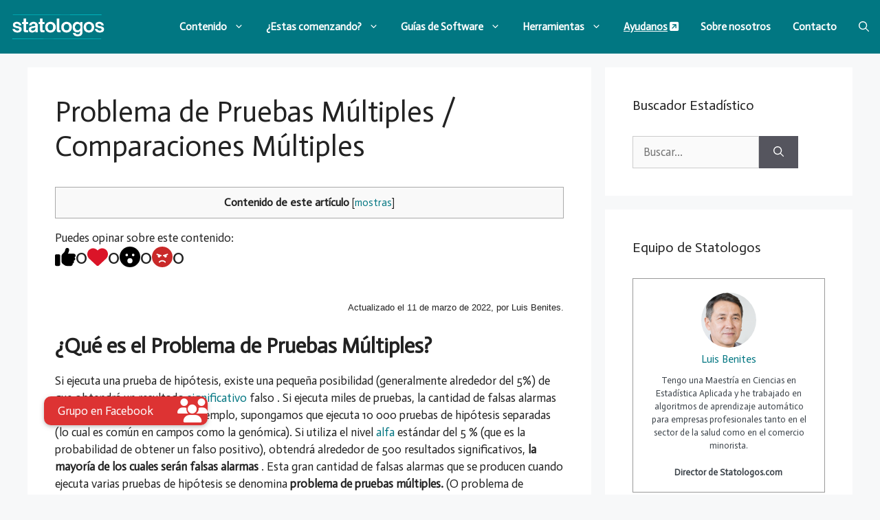

--- FILE ---
content_type: text/html; charset=utf-8
request_url: https://www.google.com/recaptcha/api2/aframe
body_size: 248
content:
<!DOCTYPE HTML><html><head><meta http-equiv="content-type" content="text/html; charset=UTF-8"></head><body><script nonce="O0-ocwa3-WcY9-fQLDWLNA">/** Anti-fraud and anti-abuse applications only. See google.com/recaptcha */ try{var clients={'sodar':'https://pagead2.googlesyndication.com/pagead/sodar?'};window.addEventListener("message",function(a){try{if(a.source===window.parent){var b=JSON.parse(a.data);var c=clients[b['id']];if(c){var d=document.createElement('img');d.src=c+b['params']+'&rc='+(localStorage.getItem("rc::a")?sessionStorage.getItem("rc::b"):"");window.document.body.appendChild(d);sessionStorage.setItem("rc::e",parseInt(sessionStorage.getItem("rc::e")||0)+1);localStorage.setItem("rc::h",'1769257711142');}}}catch(b){}});window.parent.postMessage("_grecaptcha_ready", "*");}catch(b){}</script></body></html>

--- FILE ---
content_type: application/javascript; charset=UTF-8
request_url: https://statologos.com/wp-content/plugins/post-reaction/dist/public.js?ver=1.0.0
body_size: -204
content:
!function(){"use strict";jQuery(document).ready((function(e){var t=document.querySelector(".cprAlert span");e(".post-reactions-list li").on("click",(function(){var a=this,o=e(this).data("post-id"),s=e(this).data("reaction-type");e(this).parent().addClass("disabled"),e.ajax({type:"POST",url:postReactScript.ajaxURL,data:{action:"update_post_reaction",post_id:o,reaction_type:s,nonce:postReactScript.nonce},success:function(o){if(!o.success)return t.innerText=o.data,t.parentNode.style.display="flex",setTimeout((function(){t.parentNode.style.display="none"}),4e3),void e(a).parent().removeClass("disabled");try{e(a).parent().find("li").map((function(t,n){var c=e(n).data("reaction-type");e(a).parent().find('li[data-reaction-type="'.concat(c,'"] span:not(.prc_react_icon)')).html(o.data.count[c]),c!==s||e(a).hasClass("reacted_to")?(console.log("remove class"),e(n).removeClass("reacted_to")):(console.log(c,s),e(n).addClass("reacted_to"))}))}catch(e){console.error(e)}e(a).parent().removeClass("disabled")},error:function(t){e(a).parent().removeClass("disabled"),console.log(t.message)}})}))}))}();
//# sourceMappingURL=public.js.map